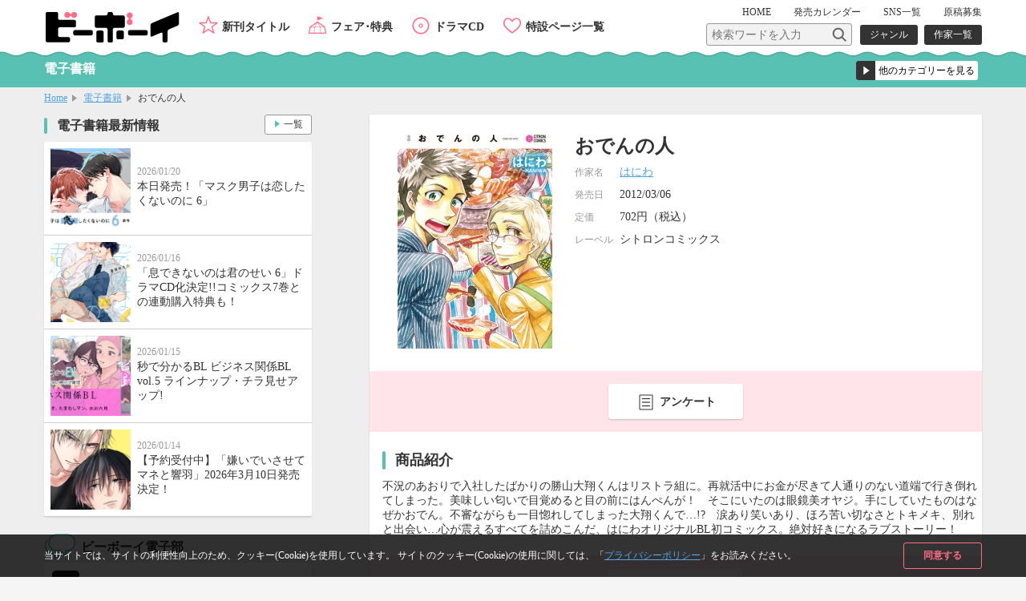

--- FILE ---
content_type: image/svg+xml
request_url: https://www.b-boy.jp/webroot/img/libre_img/icon_x.svg
body_size: 2355
content:
<svg id="icon_x" xmlns="http://www.w3.org/2000/svg" xmlns:xlink="http://www.w3.org/1999/xlink" width="120" height="120" viewBox="0 0 120 120">
  <defs>
    <style>
      .cls-1 {
        fill: #141414;
      }
    </style>
  </defs>
  <rect id="長方形_1" data-name="長方形 1" class="cls-1" width="120" height="120"/>
  <image id="X" x="30" y="29" width="60" height="62" xlink:href="[data-uri]"/>
</svg>
